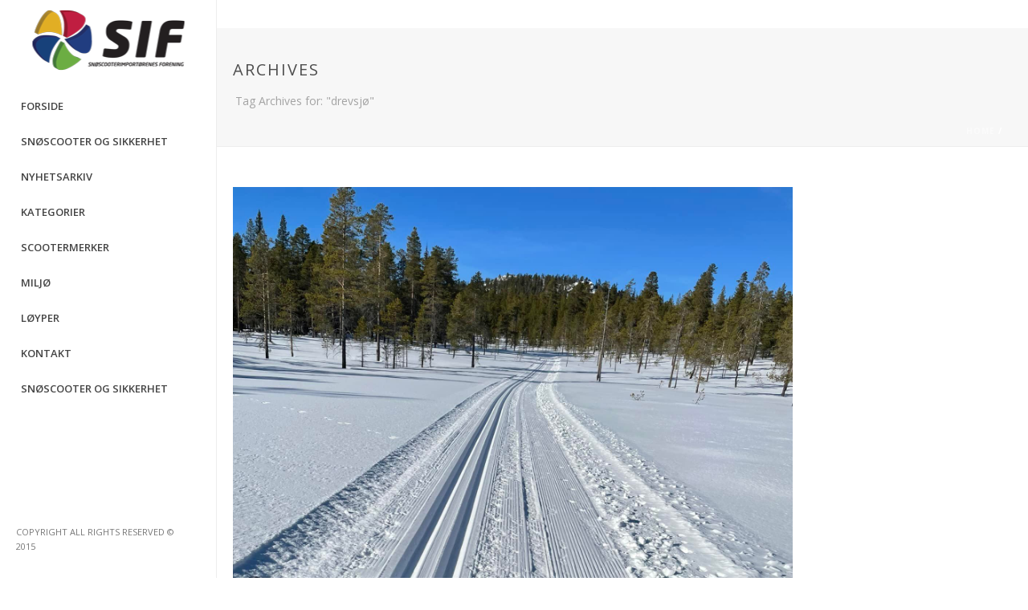

--- FILE ---
content_type: text/css
request_url: https://www.snoscooter.no/wp-content/themes/jupiter-child/style.css?ver=6.3.7
body_size: -109
content:
/*
Theme Name: Jupiter Child
Theme URL: https://wordpress.org
Description: Jupiter Child Theme
Author: Roy Hovdan
Author URL: https://wordpress.org
Template: jupiter
Version: 1.0
Text Domain: jupiter-child
*/

--- FILE ---
content_type: text/plain
request_url: https://www.google-analytics.com/j/collect?v=1&_v=j102&a=247474894&t=pageview&_s=1&dl=https%3A%2F%2Fwww.snoscooter.no%2Ftag%2Fdrevsjo%2F&ul=en-us%40posix&dt=drevsj%C3%B8%20%E2%80%93%20SIF&sr=1280x720&vp=1280x720&_u=IADAAEABAAAAACAAI~&jid=218735257&gjid=1419827630&cid=2032613543.1769316201&tid=UA-87381214-1&_gid=1094113421.1769316202&_r=1&_slc=1&z=1688688355
body_size: -567
content:
2,cG-7VZXVN3644